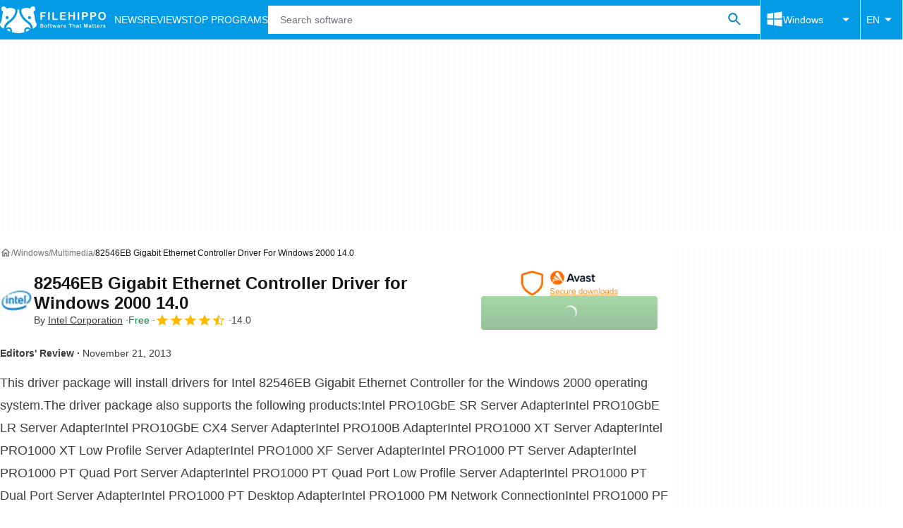

--- FILE ---
content_type: application/javascript; charset=utf-8
request_url: https://fundingchoicesmessages.google.com/f/AGSKWxXjFSCS8SMzCg12LwNYwWbTnGjeFrTGNJ9Jo-05ZCYeB3kfxGOie5bqjQP35BpSF8p4uE3GyhBpxpfcc82un96ZnEAagy2h71dkRdmweJ7KjQQlspr9ro4JuRDQhgJjhyqDihavOGCtMhIX3tJxxHxf8YCKZzXh6bM1rCvR749Dl5ugDORKwuyZME-b/__commonAD./ad728w.=loadAdStatus&/googleAdTaggingSubSec.-amazon-ads/
body_size: -1291
content:
window['465f35f3-adae-457f-8a83-80ac53ad99c4'] = true;

--- FILE ---
content_type: application/javascript; charset=utf-8
request_url: https://fundingchoicesmessages.google.com/f/AGSKWxVSV2icf23s0tVG-UpoJQ8V9pG5RzXuqnZAEhMiaqcvbv7WBA8NZAi8DWGa_2n8F5VcEDVfpWPCivqkQz6QoNcXI4AJxCU8KE3D7d4knuSa8Z6JCD0al3OZySDFheCGHwVY3FznAQ==?fccs=W251bGwsbnVsbCxudWxsLG51bGwsbnVsbCxudWxsLFsxNzY4OTQxNTc5LDM4MjAwMDAwMF0sbnVsbCxudWxsLG51bGwsW251bGwsWzcsNl0sbnVsbCxudWxsLG51bGwsbnVsbCxudWxsLG51bGwsbnVsbCxudWxsLG51bGwsMV0sImh0dHBzOi8vZmlsZWhpcHBvLmNvbS9kb3dubG9hZF84MjU0NmViX2dpZ2FiaXRfZXRoZXJuZXRfY29udHJvbGxlcl9kcml2ZXJfd2luZG93c18yMDAwXzE0LjAvIixudWxsLFtbOCwiOW9FQlItNW1xcW8iXSxbOSwiZW4tVVMiXSxbMTYsIlsxLDEsMV0iXSxbMTksIjIiXSxbMTcsIlswXSJdLFsyNCwiIl0sWzI5LCJmYWxzZSJdXV0
body_size: 115
content:
if (typeof __googlefc.fcKernelManager.run === 'function') {"use strict";this.default_ContributorServingResponseClientJs=this.default_ContributorServingResponseClientJs||{};(function(_){var window=this;
try{
var qp=function(a){this.A=_.t(a)};_.u(qp,_.J);var rp=function(a){this.A=_.t(a)};_.u(rp,_.J);rp.prototype.getWhitelistStatus=function(){return _.F(this,2)};var sp=function(a){this.A=_.t(a)};_.u(sp,_.J);var tp=_.ed(sp),up=function(a,b,c){this.B=a;this.j=_.A(b,qp,1);this.l=_.A(b,_.Pk,3);this.F=_.A(b,rp,4);a=this.B.location.hostname;this.D=_.Fg(this.j,2)&&_.O(this.j,2)!==""?_.O(this.j,2):a;a=new _.Qg(_.Qk(this.l));this.C=new _.dh(_.q.document,this.D,a);this.console=null;this.o=new _.mp(this.B,c,a)};
up.prototype.run=function(){if(_.O(this.j,3)){var a=this.C,b=_.O(this.j,3),c=_.fh(a),d=new _.Wg;b=_.hg(d,1,b);c=_.C(c,1,b);_.jh(a,c)}else _.gh(this.C,"FCNEC");_.op(this.o,_.A(this.l,_.De,1),this.l.getDefaultConsentRevocationText(),this.l.getDefaultConsentRevocationCloseText(),this.l.getDefaultConsentRevocationAttestationText(),this.D);_.pp(this.o,_.F(this.F,1),this.F.getWhitelistStatus());var e;a=(e=this.B.googlefc)==null?void 0:e.__executeManualDeployment;a!==void 0&&typeof a==="function"&&_.To(this.o.G,
"manualDeploymentApi")};var vp=function(){};vp.prototype.run=function(a,b,c){var d;return _.v(function(e){d=tp(b);(new up(a,d,c)).run();return e.return({})})};_.Tk(7,new vp);
}catch(e){_._DumpException(e)}
}).call(this,this.default_ContributorServingResponseClientJs);
// Google Inc.

//# sourceURL=/_/mss/boq-content-ads-contributor/_/js/k=boq-content-ads-contributor.ContributorServingResponseClientJs.en_US.9oEBR-5mqqo.es5.O/d=1/exm=ad_blocking_detection_executable,kernel_loader,loader_js_executable/ed=1/rs=AJlcJMwtVrnwsvCgvFVyuqXAo8GMo9641A/m=cookie_refresh_executable
__googlefc.fcKernelManager.run('\x5b\x5b\x5b7,\x22\x5b\x5bnull,\\\x22filehippo.com\\\x22,\\\x22AKsRol9wUd9PVtJjfMlqC7Tbmgbnl9YMY6l8D7cQ5NRfXxeoVK4DIpkVgaNx7K8rtCqRxGWURG6uYAMs8MeigUpgAA_UIHcPndQonSrOh_sWr96HSKAowuZye0U_-qqTxMNCOH767HvmTBbW1gA2ymFACYs-Zn7FLQ\\\\u003d\\\\u003d\\\x22\x5d,null,\x5b\x5bnull,null,null,\\\x22https:\/\/fundingchoicesmessages.google.com\/f\/AGSKWxXqiVxFC7XemK3Y-gEeLsf7okeAgN1NG4JyuoQZgqEpxnMN86koqxKJVMEfjWUmuBfTaANFD4tR2-ASevJr-QRtI12Zn8tYn26N4r8jC1E7M4DS-ji6remRO9d_YUoihnpZ4tFbjw\\\\u003d\\\\u003d\\\x22\x5d,null,null,\x5bnull,null,null,\\\x22https:\/\/fundingchoicesmessages.google.com\/el\/AGSKWxWpkziAV7ihI7lOvVIs1MyyimptmLSwgf_MwSZfNPskMvlxLcop6wXoPrNmwHezT2UVOwtGEaOPqtCT1guL0D8nlILmIpDEeFGCMSfHVRn61HamjvCqAc80vMYH-fj5BTCJjwY6Gw\\\\u003d\\\\u003d\\\x22\x5d,null,\x5bnull,\x5b7,6\x5d,null,null,null,null,null,null,null,null,null,1\x5d\x5d,\x5b3,1\x5d\x5d\x22\x5d\x5d,\x5bnull,null,null,\x22https:\/\/fundingchoicesmessages.google.com\/f\/AGSKWxWp3MW3bNyuXNVJn5RuznkhQw_Qct71o8hxV0YmGs8jIv65pwPtMYa4Qzf1exe8-B0RPv4SR8Mxp45v82tkuTtoZUEkwyPd_A7AY21W7N6RCPlyj-xA7NxXyt0Kgj9IB6ZNVUGjxg\\u003d\\u003d\x22\x5d\x5d');}